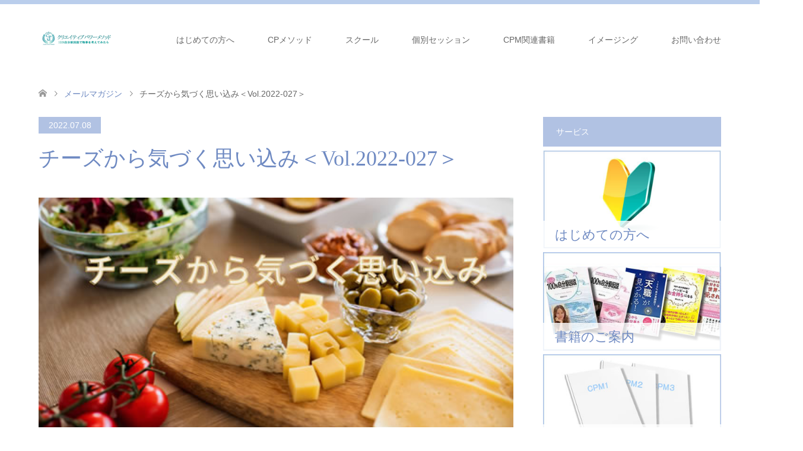

--- FILE ---
content_type: text/html; charset=UTF-8
request_url: https://creative-power-method.com/campaign/vol-2022-027/
body_size: 14933
content:
<!DOCTYPE html>
<html lang="ja"
	prefix="og: https://ogp.me/ns#" >
<head>
<meta charset="UTF-8">
<!--[if IE]><meta http-equiv="X-UA-Compatible" content="IE=edge"><![endif]-->
<meta name="viewport" content="width=device-width">

<meta name="description" content="チーズから気づく思い込み＜Vol.2022-027＞秋山まりあの「おかえり～」/★★2022年 7月08日発行 /Vol.2022-027━━━━━━━━━━━━━━━━━━━━━━━━━━━━━━━チーズから気づく思い...">
<link rel="pingback" href="https://creative-power-method.com/xmlrpc.php">

		<!-- All in One SEO 4.1.1.2 -->
		<title>チーズから気づく思い込み＜Vol.2022-027＞ - クリエイティブパワーメソッド</title>
		<meta name="description" content="チーズから気づく思い込み＜Vol.2022-027＞ 秋山まりあの「おかえり～」/★★2022年 7月08日発 […]"/>
		<link rel="canonical" href="https://creative-power-method.com/campaign/vol-2022-027/" />
		<meta property="og:site_name" content="クリエイティブパワーメソッド - お料理を作るように人生をクリエイトする" />
		<meta property="og:type" content="article" />
		<meta property="og:title" content="チーズから気づく思い込み＜Vol.2022-027＞ - クリエイティブパワーメソッド" />
		<meta property="og:description" content="チーズから気づく思い込み＜Vol.2022-027＞ 秋山まりあの「おかえり～」/★★2022年 7月08日発 […]" />
		<meta property="og:url" content="https://creative-power-method.com/campaign/vol-2022-027/" />
		<meta property="article:published_time" content="2022-07-08T11:25:29Z" />
		<meta property="article:modified_time" content="2022-07-13T05:26:45Z" />
		<meta name="twitter:card" content="summary" />
		<meta name="twitter:domain" content="creative-power-method.com" />
		<meta name="twitter:title" content="チーズから気づく思い込み＜Vol.2022-027＞ - クリエイティブパワーメソッド" />
		<meta name="twitter:description" content="チーズから気づく思い込み＜Vol.2022-027＞ 秋山まりあの「おかえり～」/★★2022年 7月08日発 […]" />
		<script type="application/ld+json" class="aioseo-schema">
			{"@context":"https:\/\/schema.org","@graph":[{"@type":"WebSite","@id":"https:\/\/creative-power-method.com\/#website","url":"https:\/\/creative-power-method.com\/","name":"\u30af\u30ea\u30a8\u30a4\u30c6\u30a3\u30d6\u30d1\u30ef\u30fc\u30e1\u30bd\u30c3\u30c9","description":"\u304a\u6599\u7406\u3092\u4f5c\u308b\u3088\u3046\u306b\u4eba\u751f\u3092\u30af\u30ea\u30a8\u30a4\u30c8\u3059\u308b","publisher":{"@id":"https:\/\/creative-power-method.com\/#organization"}},{"@type":"Organization","@id":"https:\/\/creative-power-method.com\/#organization","name":"\u30af\u30ea\u30a8\u30a4\u30c6\u30a3\u30d6\u30d1\u30ef\u30fc\u30e1\u30bd\u30c3\u30c9","url":"https:\/\/creative-power-method.com\/"},{"@type":"BreadcrumbList","@id":"https:\/\/creative-power-method.com\/campaign\/vol-2022-027\/#breadcrumblist","itemListElement":[{"@type":"ListItem","@id":"https:\/\/creative-power-method.com\/#listItem","position":"1","item":{"@id":"https:\/\/creative-power-method.com\/#item","name":"\u30db\u30fc\u30e0","description":"\u30af\u30ea\u30a8\u30a4\u30c6\u30a3\u30d6\u30d1\u30ef\u30fc\u3092\u4f7f\u3044\u3053\u306a\u3057\u3066\u5e78\u305b\u306b\u306a\u3063\u305f\u4eba\u306e\u4f53\u9a13\u8ac7\u3092\u30015000\u4ef6\u4ee5\u4e0a\u63b2\u8f09\u3057\u3066\u3044\u307e\u3059\u3002\u3042\u306a\u305f\u306e\u4eba\u751f\u306f\u3001\u4eca\u307e\u3067\u304c\u3069\u3046\u3067\u3042\u3063\u3066\u3082\u95a2\u4fc2\u306a\u304f\u3001\u300c\u5909\u308f\u308a\u305f\u3044\uff01\u300d\u3068\u601d\u3063\u305f\u77ac\u9593\u304b\u3089\u5909\u308f\u308b\u3053\u3068\u304c\u3067\u304d\u307e\u3059\u3002\u300c100\uff05\u81ea\u5206\u539f\u56e0\u8aac\u300d\u3067\u3001\u3082\u306e\u3054\u3068\u3092\u8003\u3048\u3066\u307f\u308b\u3068\u3001\u3042\u306a\u305f\u306e\u4eba\u751f\u306f\u3001\u751f\u307e\u308c\u5909\u308f\u3063\u305f\u3088\u3046\u306b\u3001\u81ea\u7531\u3067\u8c4a\u304b\u3067\u5e78\u305b\u306b\u306a\u308a\u307e\u3059\u3002","url":"https:\/\/creative-power-method.com\/"},"nextItem":"https:\/\/creative-power-method.com\/campaign\/vol-2022-027\/#listItem"},{"@type":"ListItem","@id":"https:\/\/creative-power-method.com\/campaign\/vol-2022-027\/#listItem","position":"2","item":{"@id":"https:\/\/creative-power-method.com\/campaign\/vol-2022-027\/#item","name":"\u30c1\u30fc\u30ba\u304b\u3089\u6c17\u3065\u304f\u601d\u3044\u8fbc\u307f\uff1cVol.2022-027\uff1e","description":"\u30c1\u30fc\u30ba\u304b\u3089\u6c17\u3065\u304f\u601d\u3044\u8fbc\u307f\uff1cVol.2022-027\uff1e \u79cb\u5c71\u307e\u308a\u3042\u306e\u300c\u304a\u304b\u3048\u308a\uff5e\u300d\/\u2605\u26052022\u5e74 7\u670808\u65e5\u767a [\u2026]","url":"https:\/\/creative-power-method.com\/campaign\/vol-2022-027\/"},"previousItem":"https:\/\/creative-power-method.com\/#listItem"}]},{"@type":"Person","@id":"https:\/\/creative-power-method.com\/author\/cocobluesky\/#author","url":"https:\/\/creative-power-method.com\/author\/cocobluesky\/","name":"cpmethod","image":{"@type":"ImageObject","@id":"https:\/\/creative-power-method.com\/campaign\/vol-2022-027\/#authorImage","url":"https:\/\/secure.gravatar.com\/avatar\/754cea83d65aaa6adf92860a62ef6d2645b18488f4be441376589b03479addff?s=96&d=mm&r=g","width":"96","height":"96","caption":"cpmethod"}},{"@type":"WebPage","@id":"https:\/\/creative-power-method.com\/campaign\/vol-2022-027\/#webpage","url":"https:\/\/creative-power-method.com\/campaign\/vol-2022-027\/","name":"\u30c1\u30fc\u30ba\u304b\u3089\u6c17\u3065\u304f\u601d\u3044\u8fbc\u307f\uff1cVol.2022-027\uff1e - \u30af\u30ea\u30a8\u30a4\u30c6\u30a3\u30d6\u30d1\u30ef\u30fc\u30e1\u30bd\u30c3\u30c9","description":"\u30c1\u30fc\u30ba\u304b\u3089\u6c17\u3065\u304f\u601d\u3044\u8fbc\u307f\uff1cVol.2022-027\uff1e \u79cb\u5c71\u307e\u308a\u3042\u306e\u300c\u304a\u304b\u3048\u308a\uff5e\u300d\/\u2605\u26052022\u5e74 7\u670808\u65e5\u767a [\u2026]","inLanguage":"ja","isPartOf":{"@id":"https:\/\/creative-power-method.com\/#website"},"breadcrumb":{"@id":"https:\/\/creative-power-method.com\/campaign\/vol-2022-027\/#breadcrumblist"},"author":"https:\/\/creative-power-method.com\/campaign\/vol-2022-027\/#author","creator":"https:\/\/creative-power-method.com\/campaign\/vol-2022-027\/#author","image":{"@type":"ImageObject","@id":"https:\/\/creative-power-method.com\/#mainImage","url":"https:\/\/creative-power-method.com\/wp-content\/uploads\/2022\/07\/oka20220708-3.jpg","width":"500","height":"250"},"primaryImageOfPage":{"@id":"https:\/\/creative-power-method.com\/campaign\/vol-2022-027\/#mainImage"},"datePublished":"2022-07-08T11:25:29+09:00","dateModified":"2022-07-13T05:26:45+09:00"}]}
		</script>
		<!-- All in One SEO -->

<link rel="alternate" type="application/rss+xml" title="クリエイティブパワーメソッド &raquo; フィード" href="https://creative-power-method.com/feed/" />
<link rel="alternate" type="application/rss+xml" title="クリエイティブパワーメソッド &raquo; コメントフィード" href="https://creative-power-method.com/comments/feed/" />
<link rel="alternate" title="oEmbed (JSON)" type="application/json+oembed" href="https://creative-power-method.com/wp-json/oembed/1.0/embed?url=https%3A%2F%2Fcreative-power-method.com%2Fcampaign%2Fvol-2022-027%2F" />
<link rel="alternate" title="oEmbed (XML)" type="text/xml+oembed" href="https://creative-power-method.com/wp-json/oembed/1.0/embed?url=https%3A%2F%2Fcreative-power-method.com%2Fcampaign%2Fvol-2022-027%2F&#038;format=xml" />
<style id='wp-img-auto-sizes-contain-inline-css' type='text/css'>
img:is([sizes=auto i],[sizes^="auto," i]){contain-intrinsic-size:3000px 1500px}
/*# sourceURL=wp-img-auto-sizes-contain-inline-css */
</style>
<link rel='stylesheet' id='style-css' href='https://creative-power-method.com/wp-content/themes/skin_tcd046/style.css?ver=1.7.2' type='text/css' media='all' />
<style id='wp-emoji-styles-inline-css' type='text/css'>

	img.wp-smiley, img.emoji {
		display: inline !important;
		border: none !important;
		box-shadow: none !important;
		height: 1em !important;
		width: 1em !important;
		margin: 0 0.07em !important;
		vertical-align: -0.1em !important;
		background: none !important;
		padding: 0 !important;
	}
/*# sourceURL=wp-emoji-styles-inline-css */
</style>
<style id='wp-block-library-inline-css' type='text/css'>
:root{--wp-block-synced-color:#7a00df;--wp-block-synced-color--rgb:122,0,223;--wp-bound-block-color:var(--wp-block-synced-color);--wp-editor-canvas-background:#ddd;--wp-admin-theme-color:#007cba;--wp-admin-theme-color--rgb:0,124,186;--wp-admin-theme-color-darker-10:#006ba1;--wp-admin-theme-color-darker-10--rgb:0,107,160.5;--wp-admin-theme-color-darker-20:#005a87;--wp-admin-theme-color-darker-20--rgb:0,90,135;--wp-admin-border-width-focus:2px}@media (min-resolution:192dpi){:root{--wp-admin-border-width-focus:1.5px}}.wp-element-button{cursor:pointer}:root .has-very-light-gray-background-color{background-color:#eee}:root .has-very-dark-gray-background-color{background-color:#313131}:root .has-very-light-gray-color{color:#eee}:root .has-very-dark-gray-color{color:#313131}:root .has-vivid-green-cyan-to-vivid-cyan-blue-gradient-background{background:linear-gradient(135deg,#00d084,#0693e3)}:root .has-purple-crush-gradient-background{background:linear-gradient(135deg,#34e2e4,#4721fb 50%,#ab1dfe)}:root .has-hazy-dawn-gradient-background{background:linear-gradient(135deg,#faaca8,#dad0ec)}:root .has-subdued-olive-gradient-background{background:linear-gradient(135deg,#fafae1,#67a671)}:root .has-atomic-cream-gradient-background{background:linear-gradient(135deg,#fdd79a,#004a59)}:root .has-nightshade-gradient-background{background:linear-gradient(135deg,#330968,#31cdcf)}:root .has-midnight-gradient-background{background:linear-gradient(135deg,#020381,#2874fc)}:root{--wp--preset--font-size--normal:16px;--wp--preset--font-size--huge:42px}.has-regular-font-size{font-size:1em}.has-larger-font-size{font-size:2.625em}.has-normal-font-size{font-size:var(--wp--preset--font-size--normal)}.has-huge-font-size{font-size:var(--wp--preset--font-size--huge)}.has-text-align-center{text-align:center}.has-text-align-left{text-align:left}.has-text-align-right{text-align:right}.has-fit-text{white-space:nowrap!important}#end-resizable-editor-section{display:none}.aligncenter{clear:both}.items-justified-left{justify-content:flex-start}.items-justified-center{justify-content:center}.items-justified-right{justify-content:flex-end}.items-justified-space-between{justify-content:space-between}.screen-reader-text{border:0;clip-path:inset(50%);height:1px;margin:-1px;overflow:hidden;padding:0;position:absolute;width:1px;word-wrap:normal!important}.screen-reader-text:focus{background-color:#ddd;clip-path:none;color:#444;display:block;font-size:1em;height:auto;left:5px;line-height:normal;padding:15px 23px 14px;text-decoration:none;top:5px;width:auto;z-index:100000}html :where(.has-border-color){border-style:solid}html :where([style*=border-top-color]){border-top-style:solid}html :where([style*=border-right-color]){border-right-style:solid}html :where([style*=border-bottom-color]){border-bottom-style:solid}html :where([style*=border-left-color]){border-left-style:solid}html :where([style*=border-width]){border-style:solid}html :where([style*=border-top-width]){border-top-style:solid}html :where([style*=border-right-width]){border-right-style:solid}html :where([style*=border-bottom-width]){border-bottom-style:solid}html :where([style*=border-left-width]){border-left-style:solid}html :where(img[class*=wp-image-]){height:auto;max-width:100%}:where(figure){margin:0 0 1em}html :where(.is-position-sticky){--wp-admin--admin-bar--position-offset:var(--wp-admin--admin-bar--height,0px)}@media screen and (max-width:600px){html :where(.is-position-sticky){--wp-admin--admin-bar--position-offset:0px}}
/*wp_block_styles_on_demand_placeholder:697824d4a7e13*/
/*# sourceURL=wp-block-library-inline-css */
</style>
<style id='classic-theme-styles-inline-css' type='text/css'>
/*! This file is auto-generated */
.wp-block-button__link{color:#fff;background-color:#32373c;border-radius:9999px;box-shadow:none;text-decoration:none;padding:calc(.667em + 2px) calc(1.333em + 2px);font-size:1.125em}.wp-block-file__button{background:#32373c;color:#fff;text-decoration:none}
/*# sourceURL=/wp-includes/css/classic-themes.min.css */
</style>
<link rel='stylesheet' id='contact-form-7-css' href='https://creative-power-method.com/wp-content/plugins/contact-form-7/includes/css/styles.css?ver=6.1.4' type='text/css' media='all' />
<link rel='stylesheet' id='effective_highlighter_style-css' href='https://creative-power-method.com/wp-content/plugins/effective-highlighter/style.css?ver=6.9' type='text/css' media='all' />
<link rel='stylesheet' id='default-icon-styles-css' href='https://creative-power-method.com/wp-content/plugins/svg-vector-icon-plugin/public/../admin/css/wordpress-svg-icon-plugin-style.min.css?ver=6.9' type='text/css' media='all' />
<script type="text/javascript" src="https://creative-power-method.com/wp-includes/js/jquery/jquery.min.js?ver=3.7.1" id="jquery-core-js"></script>
<script type="text/javascript" src="https://creative-power-method.com/wp-includes/js/jquery/jquery-migrate.min.js?ver=3.4.1" id="jquery-migrate-js"></script>
<link rel="https://api.w.org/" href="https://creative-power-method.com/wp-json/" /><link rel='shortlink' href='https://creative-power-method.com/?p=2334' />

<link rel="stylesheet" href="https://creative-power-method.com/wp-content/themes/skin_tcd046/css/design-plus.css?ver=1.7.2">
<link rel="stylesheet" href="https://creative-power-method.com/wp-content/themes/skin_tcd046/css/sns-botton.css?ver=1.7.2">
<link rel="stylesheet" href="https://creative-power-method.com/wp-content/themes/skin_tcd046/css/responsive.css?ver=1.7.2">
<link rel="stylesheet" href="https://creative-power-method.com/wp-content/themes/skin_tcd046/css/footer-bar.css?ver=1.7.2">

<script src="https://creative-power-method.com/wp-content/themes/skin_tcd046/js/jquery.easing.1.3.js?ver=1.7.2"></script>
<script src="https://creative-power-method.com/wp-content/themes/skin_tcd046/js/jscript.js?ver=1.7.2"></script>
<script src="https://creative-power-method.com/wp-content/themes/skin_tcd046/js/comment.js?ver=1.7.2"></script>
<script src="https://creative-power-method.com/wp-content/themes/skin_tcd046/js/header_fix.js?ver=1.7.2"></script>

<style type="text/css">
body, input, textarea { font-family: Arial, "Hiragino Kaku Gothic ProN", "ヒラギノ角ゴ ProN W3", "メイリオ", Meiryo, sans-serif; }
.rich_font { font-weight:500; font-family: "Times New Roman" , "游明朝" , "Yu Mincho" , "游明朝体" , "YuMincho" , "ヒラギノ明朝 Pro W3" , "Hiragino Mincho Pro" , "HiraMinProN-W3" , "HGS明朝E" , "ＭＳ Ｐ明朝" , "MS PMincho" , serif; }

#header .logo { font-size:24px; }
.fix_top.header_fix #header .logo { font-size:20px; }
#footer_logo .logo { font-size:24px; }
#post_title { font-size:36px; }
body, .post_content { font-size:14px; }

@media screen and (max-width:991px) {
  #header .logo { font-size:18px; }
  .mobile_fix_top.header_fix #header .logo { font-size:18px; }
  #post_title { font-size:20px; }
  body, .post_content { font-size:14px; }
}




.image {
overflow: hidden;
-webkit-transition: 0.35s;
-moz-transition: 0.35s;
-ms-transition: 0.35s;
transition: 0.35s;
}
.image img {
-webkit-transform: scale(1);
-webkit-transition-property: opacity, scale, -webkit-transform;
-webkit-transition: 0.35s;
-moz-transform: scale(1);
-moz-transition-property: opacity, scale, -moz-transform;
-moz-transition: 0.35s;
-ms-transform: scale(1);
-ms-transition-property: opacity, scale, -ms-transform;
-ms-transition: 0.35s;
-o-transform: scale(1);
-o-transition-property: opacity, scale, -o-transform;
-o-transition: 0.35s;
transform: scale(1);
transition-property: opacity, scale, -webkit-transform;
transition: 0.35s;
-webkit-backface-visibility:hidden; backface-visibility:hidden;
}
.image:hover img, a:hover .image img {
 -webkit-transform: scale(1.2); -moz-transform: scale(1.2); -ms-transform: scale(1.2); -o-transform: scale(1.2); transform: scale(1.2);
}

.headline_bg_l, .headline_bg, ul.meta .category span, .page_navi a:hover, .page_navi span.current, .page_navi p.back a:hover,
#post_pagination p, #post_pagination a:hover, #previous_next_post2 a:hover, .single-news #post_meta_top .date, .single-campaign #post_meta_top .date, ol#voice_list .info .voice_button a:hover, .voice_user .voice_name, .voice_course .course_button a, .side_headline, #footer_top,
#comment_header ul li a:hover, #comment_header ul li.comment_switch_active a, #comment_header #comment_closed p, #submit_comment
{ background-color:#B1C2E3; }

.page_navi a:hover, .page_navi span.current, #post_pagination p, #comment_header ul li.comment_switch_active a, #comment_header #comment_closed p, #guest_info input:focus, #comment_textarea textarea:focus
{ border-color:#B1C2E3; }

#comment_header ul li.comment_switch_active a:after, #comment_header #comment_closed p:after
{ border-color:#B1C2E3 transparent transparent transparent; }

a:hover, #global_menu > ul > li > a:hover, #bread_crumb li a, #bread_crumb li.home a:hover:before, ul.meta .date, .footer_headline, .footer_widget a:hover,
#post_title, #previous_next_post a:hover, #previous_next_post a:hover:before, #previous_next_post a:hover:after,
#recent_news .info .date, .course_category .course_category_headline, .course_category .info .headline, ol#voice_list .info .voice_name, dl.interview dt, .voice_course .course_button a:hover, ol#staff_list .info .staff_name, .staff_info .staff_detail .staff_name, .staff_info .staff_detail .staff_social_link li a:hover:before,
.styled_post_list1 .date, .collapse_category_list li a:hover, .tcdw_course_list_widget .course_list li .image, .side_widget.tcdw_banner_list_widget .side_headline, ul.banner_list li .image,
#index_content1 .caption .headline, #index_course li .image, #index_news .date, #index_voice li .info .voice_name, #index_blog .headline, .table.pb_pricemenu td.menu, .side_widget .campaign_list .date, .side_widget .news_list .date, .side_widget .staff_list .staff_name, .side_widget .voice_list .voice_name
{ color:#6F8AC2; }

#footer_bottom, a.index_blog_button:hover, .widget_search #search-btn input:hover, .widget_search #searchsubmit:hover, .widget.google_search #searchsubmit:hover, #submit_comment:hover, #header_slider .slick-dots li button:hover, #header_slider .slick-dots li.slick-active button
{ background-color:#6F8AC2; }

.post_content a { color:#8098C2; }

#archive_wrapper, #related_post ol { background-color:rgba(177,194,227,0.15); }
#index_course li.noimage .image, .course_category .noimage .imagebox, .tcdw_course_list_widget .course_list li.noimage .image { background:rgba(177,194,227,0.3); }

#index_blog, #footer_widget, .course_categories li a.active, .course_categories li a:hover, .styled_post_list1_tabs li { background-color:rgba(169,194,232,0.15); }
#index_topics { background:rgba(169,194,232,0.8); }
#header { border-top-color:rgba(169,194,232,0.8); }

@media screen and (min-width:992px) {
  .fix_top.header_fix #header { background-color:rgba(169,194,232,0.8); }
  #global_menu ul ul a { background-color:#B1C2E3; }
  #global_menu ul ul a:hover { background-color:#6F8AC2; }
}
@media screen and (max-width:991px) {
  a.menu_button.active { background:rgba(169,194,232,0.8); };
  .mobile_fix_top.header_fix #header { background-color:rgba(169,194,232,0.8); }
  #global_menu { background-color:#B1C2E3; }
  #global_menu a:hover { background-color:#6F8AC2; }
}
@media screen and (max-width:991px) {
  .mobile_fix_top.header_fix #header { background-color:rgba(169,194,232,0.8); }
}

iframe{ width: 100%; }
</style>

<style type="text/css"></style><link rel="icon" href="https://creative-power-method.com/wp-content/uploads/2021/04/cropped-cropped-em-a-1-32x32.png" sizes="32x32" />
<link rel="icon" href="https://creative-power-method.com/wp-content/uploads/2021/04/cropped-cropped-em-a-1-192x192.png" sizes="192x192" />
<link rel="apple-touch-icon" href="https://creative-power-method.com/wp-content/uploads/2021/04/cropped-cropped-em-a-1-180x180.png" />
<meta name="msapplication-TileImage" content="https://creative-power-method.com/wp-content/uploads/2021/04/cropped-cropped-em-a-1-270x270.png" />
</head>
<body id="body" class="wp-singular campaign-template-default single single-campaign postid-2334 wp-theme-skin_tcd046 fix_top mobile_fix_top">


 <div id="header" class="clearfix">
  <div class="header_inner">
   <div id="header_logo">
    <div id="logo_image">
 <h1 class="logo">
  <a href="https://creative-power-method.com/" title="クリエイティブパワーメソッド" data-label="クリエイティブパワーメソッド"><img class="h_logo" src="https://creative-power-method.com/wp-content/uploads/2021/04/rogo.gif?1769481428" alt="クリエイティブパワーメソッド" title="クリエイティブパワーメソッド" /></a>
 </h1>
</div>
<div id="logo_image_fixed">
 <p class="logo"><a href="https://creative-power-method.com/" title="クリエイティブパワーメソッド"><img class="s_logo" src="https://creative-power-method.com/wp-content/uploads/2021/04/rogo.gif?1769481428" alt="クリエイティブパワーメソッド" title="クリエイティブパワーメソッド" /></a></p>
</div>
   </div>

      <a href="#" class="menu_button"><span>menu</span></a>
   <div id="global_menu">
    <ul id="menu-%e3%83%a1%e3%83%8b%e3%83%a5%e3%83%bc%ef%bc%92" class="menu"><li id="menu-item-300" class="menu-item menu-item-type-custom menu-item-object-custom menu-item-has-children menu-item-300"><a href="https://creative-power-method.com/course/introduction/">はじめての方へ</a>
<ul class="sub-menu">
	<li id="menu-item-1954" class="menu-item menu-item-type-custom menu-item-object-custom menu-item-1954"><a href="https://ameblo.jp/sennsaiisiki/">秋山まりあ公式ブログ</a></li>
	<li id="menu-item-2112" class="menu-item menu-item-type-post_type menu-item-object-page menu-item-2112"><a href="https://creative-power-method.com/hitokoto-therapy/">ひとことセラピー＜365日ポケットセラピー＞気持ちがふわっと軽くなるヒーリングセラピー</a></li>
</ul>
</li>
<li id="menu-item-690" class="menu-item menu-item-type-post_type menu-item-object-page menu-item-has-children menu-item-690"><a href="https://creative-power-method.com/cp-method/">CPメソッド</a>
<ul class="sub-menu">
	<li id="menu-item-2052" class="menu-item menu-item-type-post_type menu-item-object-page menu-item-has-children menu-item-2052"><a href="https://creative-power-method.com/text-kansou1/">１００％自分原因説のテキストを読んだ方からの感想（１）</a>
	<ul class="sub-menu">
		<li id="menu-item-2061" class="menu-item menu-item-type-post_type menu-item-object-page menu-item-2061"><a href="https://creative-power-method.com/text-kansou2/">１００％自分原因説を読んだ方からの感想（２）</a></li>
		<li id="menu-item-2054" class="menu-item menu-item-type-post_type menu-item-object-page menu-item-2054"><a href="https://creative-power-method.com/text-kansou3/">１００％自分原因説のテキストを読んだ方からの感想（３）</a></li>
		<li id="menu-item-2055" class="menu-item menu-item-type-post_type menu-item-object-page menu-item-2055"><a href="https://creative-power-method.com/text-kansou4/">１００％自分原因説のテキストを読んだ方からの感想（４）</a></li>
		<li id="menu-item-2056" class="menu-item menu-item-type-post_type menu-item-object-page menu-item-2056"><a href="https://creative-power-method.com/text-kansou5/">１００％自分原因説のテキストを読んだ方からの感想（５）</a></li>
		<li id="menu-item-2057" class="menu-item menu-item-type-post_type menu-item-object-page menu-item-2057"><a href="https://creative-power-method.com/text-kansou6/">１００％自分原因説のテキストを読んだ方からの感想（６）</a></li>
		<li id="menu-item-2058" class="menu-item menu-item-type-post_type menu-item-object-page menu-item-2058"><a href="https://creative-power-method.com/text-kansou7/">１００％自分原因説のテキストを読んだ方からの感想（７）</a></li>
		<li id="menu-item-2059" class="menu-item menu-item-type-post_type menu-item-object-page menu-item-2059"><a href="https://creative-power-method.com/text-kansou8/">１００％自分原因説のテキストを読んだ方からの感想（８）</a></li>
		<li id="menu-item-2060" class="menu-item menu-item-type-post_type menu-item-object-page menu-item-2060"><a href="https://creative-power-method.com/text-kansou9/">１００％自分原因説のテキストを読んだ方からの感想（９）</a></li>
		<li id="menu-item-2053" class="menu-item menu-item-type-post_type menu-item-object-page menu-item-2053"><a href="https://creative-power-method.com/text-kansou10/">１００％自分原因説のテキストを読んだ方からの感想（１０）</a></li>
	</ul>
</li>
	<li id="menu-item-641" class="menu-item menu-item-type-post_type menu-item-object-page menu-item-641"><a href="https://creative-power-method.com/cp-method/money/">お金とCPメソッド</a></li>
	<li id="menu-item-1047" class="menu-item menu-item-type-post_type menu-item-object-page menu-item-1047"><a href="https://creative-power-method.com/omikomi/">思い込みと信じ込みの法則（同じパターンの法則）</a></li>
	<li id="menu-item-639" class="menu-item menu-item-type-post_type menu-item-object-page menu-item-639"><a href="https://creative-power-method.com/cp-method/kosodate/">子育てとＣＰメソッド</a></li>
	<li id="menu-item-640" class="menu-item menu-item-type-post_type menu-item-object-page menu-item-640"><a href="https://creative-power-method.com/cp-method/love/">恋愛成就とＣＰメソッド</a></li>
	<li id="menu-item-905" class="menu-item menu-item-type-post_type menu-item-object-page menu-item-905"><a href="https://creative-power-method.com/cp-method/pe/">両親とＣＰメソッド</a></li>
	<li id="menu-item-904" class="menu-item menu-item-type-post_type menu-item-object-page menu-item-904"><a href="https://creative-power-method.com/cp-method/bi/">美容とＣＰメソッド</a></li>
	<li id="menu-item-906" class="menu-item menu-item-type-post_type menu-item-object-page menu-item-906"><a href="https://creative-power-method.com/cp-method/ic/">インナーチャイルドとクリエイティブパワーメソッド</a></li>
</ul>
</li>
<li id="menu-item-299" class="menu-item menu-item-type-custom menu-item-object-custom menu-item-has-children menu-item-299"><a href="https://creative-power-method.com/school-work/">スクール</a>
<ul class="sub-menu">
	<li id="menu-item-5499" class="menu-item menu-item-type-post_type menu-item-object-page menu-item-5499"><a href="https://creative-power-method.com/healingschool-2/">エネルギーフィールドヒーリングアカデミー</a></li>
	<li id="menu-item-306" class="menu-item menu-item-type-custom menu-item-object-custom menu-item-306"><a href="https://xn--v8jgxh6qpc7155aojoxqjb73c9v1a.com/">CPMマスターコース</a></li>
	<li id="menu-item-307" class="menu-item menu-item-type-custom menu-item-object-custom menu-item-307"><a href="https://creative-power-method.com/course/cpmtherapist/">CPMセラピスト養成講座</a></li>
	<li id="menu-item-4056" class="menu-item menu-item-type-post_type menu-item-object-page menu-item-4056"><a href="https://creative-power-method.com/thankyoulessone100/">願いが叶う♡ありがとうの宝さがしレッスン</a></li>
	<li id="menu-item-1951" class="menu-item menu-item-type-post_type menu-item-object-page menu-item-1951"><a href="https://creative-power-method.com/pinpon/">思考のピンポン玉レッスン＜WEBスクール＞</a></li>
	<li id="menu-item-2592" class="menu-item menu-item-type-custom menu-item-object-custom menu-item-2592"><a href="https://happinessmind-park.com/mondaikaiketu/">自分と向き合うワーク</a></li>
	<li id="menu-item-2011" class="menu-item menu-item-type-post_type menu-item-object-page menu-item-2011"><a href="https://creative-power-method.com/light-graphic-artist/">光画像アーティストLight Graphic Artist養成講座</a></li>
</ul>
</li>
<li id="menu-item-301" class="menu-item menu-item-type-custom menu-item-object-custom menu-item-has-children menu-item-301"><a href="https://creative-power-method.com/course/kobetu-session/">個別セッション</a>
<ul class="sub-menu">
	<li id="menu-item-302" class="menu-item menu-item-type-custom menu-item-object-custom menu-item-302"><a href="https://creative-power-method.com/course/theapist/">公認セラピスト</a></li>
	<li id="menu-item-312" class="menu-item menu-item-type-custom menu-item-object-custom menu-item-312"><a href="https://creative-power-method.com/course/kobetu-session/">メール・zoom・LINEセッション</a></li>
	<li id="menu-item-311" class="menu-item menu-item-type-custom menu-item-object-custom menu-item-311"><a href="https://creative-power-method.com/course/my-therapist/">デイリーメンタルサポート（1か月間）</a></li>
	<li id="menu-item-313" class="menu-item menu-item-type-custom menu-item-object-custom menu-item-313"><a href="https://creative-power-method.com/course/1daypersonal/">1DAYパーソナルセラピー</a></li>
	<li id="menu-item-2093" class="menu-item menu-item-type-custom menu-item-object-custom menu-item-2093"><a href="https://creative-power-method.com/course/maria-lesson1/">秋山まりあのパーソナルセラピー</a></li>
	<li id="menu-item-4390" class="menu-item menu-item-type-post_type menu-item-object-page menu-item-4390"><a href="https://creative-power-method.com/healing/">遠隔ヒーリングセラピー</a></li>
</ul>
</li>
<li id="menu-item-304" class="menu-item menu-item-type-custom menu-item-object-custom menu-item-304"><a href="https://creative-power-method.com/course/books/">CPM関連書籍</a></li>
<li id="menu-item-305" class="menu-item menu-item-type-custom menu-item-object-custom menu-item-has-children menu-item-305"><a href="https://creative-power-method.com/course/imaging/">イメージング</a>
<ul class="sub-menu">
	<li id="menu-item-303" class="menu-item menu-item-type-custom menu-item-object-custom menu-item-303"><a href="https://xn--bckb2b5ad3e9a7gzerc5bwf0ei.com/">恋愛成就</a></li>
	<li id="menu-item-308" class="menu-item menu-item-type-custom menu-item-object-custom menu-item-308"><a href="https://youtu.be/gr14MJ9mgWs">動画でイメージング</a></li>
	<li id="menu-item-309" class="menu-item menu-item-type-custom menu-item-object-custom menu-item-309"><a href="https://creative-power-method.com/onsei-1/">音声でイメージング</a></li>
	<li id="menu-item-310" class="menu-item menu-item-type-custom menu-item-object-custom menu-item-310"><a href="https://creative-power-method.com/hikarigazou/">世界でたったひとつのあなただけの光画像</a></li>
	<li id="menu-item-907" class="menu-item menu-item-type-post_type menu-item-object-page menu-item-907"><a href="https://creative-power-method.com/tubu/">あなただけの＜粒メーション＞　制作依頼ページ</a></li>
</ul>
</li>
<li id="menu-item-945" class="menu-item menu-item-type-post_type menu-item-object-page menu-item-has-children menu-item-945"><a href="https://creative-power-method.com/contact/">お問い合わせ</a>
<ul class="sub-menu">
	<li id="menu-item-946" class="menu-item menu-item-type-post_type menu-item-object-page menu-item-946"><a href="https://creative-power-method.com/co/">会社概要</a></li>
</ul>
</li>
</ul>   </div>
     </div>
 </div><!-- END #header -->

 <div id="main_contents" class="clearfix">


<div id="bread_crumb">

<ul class="clearfix" itemscope itemtype="http://schema.org/BreadcrumbList">
 <li itemprop="itemListElement" itemscope itemtype="http://schema.org/ListItem" class="home"><a itemprop="item" href="https://creative-power-method.com/"><span itemprop="name">ホーム</span></a><meta itemprop="position" content="1" /></li>

 <li itemprop="itemListElement" itemscope itemtype="http://schema.org/ListItem"><a itemprop="item" href="https://creative-power-method.com/campaign/"><span itemprop="name">メールマガジン</span></a><meta itemprop="position" content="2" /></li>
 <li itemprop="itemListElement" itemscope itemtype="http://schema.org/ListItem" class="last"><span itemprop="name">チーズから気づく思い込み＜Vol.2022-027＞</span><meta itemprop="position" content="3" /></li>

</ul>
</div>

<div id="main_col" class="clearfix">

<div id="left_col">

 
 <div id="article">

    <ul id="post_meta_top" class="clearfix">
   <li class="date"><time class="entry-date updated" datetime="2022-07-13T14:26:45+09:00">2022.07.08</time></li>
  </ul>
  
  <h2 id="post_title" class="rich_font">チーズから気づく思い込み＜Vol.2022-027＞</h2>

  
    <div id="post_image">
   <img width="500" height="250" src="https://creative-power-method.com/wp-content/uploads/2022/07/oka20220708-3.jpg" class="attachment-post-thumbnail size-post-thumbnail wp-post-image" alt="" decoding="async" fetchpriority="high" srcset="https://creative-power-method.com/wp-content/uploads/2022/07/oka20220708-3.jpg 500w, https://creative-power-method.com/wp-content/uploads/2022/07/oka20220708-3-300x150.jpg 300w" sizes="(max-width: 500px) 100vw, 500px" />  </div>
  
  <div class="post_content clearfix">
   <h3 class="style3b" style="text-align: center;">チーズから気づく思い込み＜Vol.2022-027＞</h3>
<p><img decoding="async" class="aligncenter size-full wp-image-494" src="https://creative-power-method.com/wp-content/uploads/2021/05/やじるしだよ.png" alt="" width="214" height="144" /></p>
<p style="text-align: center;"><a href="https://mypage.mag2.com/ui/view/magazine/163426292?share=1" target="_blank" rel="noopener"><img decoding="async" class="aligncenter wp-image-53" src="https://creative-power-method.com/wp-content/uploads/2021/04/おかえりトップ-01.png" alt="" width="500" height="176" srcset="https://creative-power-method.com/wp-content/uploads/2021/04/おかえりトップ-01.png 2571w, https://creative-power-method.com/wp-content/uploads/2021/04/おかえりトップ-01-300x105.png 300w, https://creative-power-method.com/wp-content/uploads/2021/04/おかえりトップ-01-1024x360.png 1024w, https://creative-power-method.com/wp-content/uploads/2021/04/おかえりトップ-01-768x270.png 768w, https://creative-power-method.com/wp-content/uploads/2021/04/おかえりトップ-01-1536x540.png 1536w, https://creative-power-method.com/wp-content/uploads/2021/04/おかえりトップ-01-2048x720.png 2048w, https://creative-power-method.com/wp-content/uploads/2021/04/おかえりトップ-01-800x281.png 800w, https://creative-power-method.com/wp-content/uploads/2021/04/おかえりトップ-01-1150x404.png 1150w" sizes="(max-width: 500px) 100vw, 500px" /></a></p>
<p style="text-align: center;">秋山まりあの「おかえり～」/★★2022年 7月08日発行 /Vol.2022-027</p>
<p style="text-align: center;">━━━━━━━━━━━━━━━━━━━━━━━━━━━━━━━</p>
<p style="text-align: center;">チーズから気づく思い込み＜Vol.2022-027＞</p>
<p style="text-align: center;">━━━━━━━━━━━━━━━━━━━━━━━━━━━━━━━</p>
<p style="text-align: center;">「はじめまして」のあなたも、<br />
「いつも」のあなたも、<br />
おかえりなさい～</p>
<p style="text-align: center;">このメルマガでは、<br />
ブログや書籍ではお伝えしきれない<br />
ふっと思うことを、書いています。</p>
<p style="text-align: center;">＞＞＞チーズから気づく思い込み＜Vol.2022-027＞</p>
<p style="text-align: center;">今日は<br />
いろいろな日常から<br />
思い込みに気づいてしまうことについて<br />
お話ししようとおもいます。</p>
<p style="text-align: center;">思い込みに気づくとどうなるかというと</p>
<p style="text-align: center;">気づくだけでも<br />
同じパターンで起こっていることまで</p>
<p>&nbsp;</p>
<p style="text-align: center;"><span style="font-size: 18pt;"><a class="q_button bt_green" href="https://mypage.mag2.com/ui/view/magazine/163426292?share=1" target="_blank" rel="noopener">続きはこちらから＞＞</a></span></p>
<p>&nbsp;</p>
<p>&nbsp;</p>
     </div>

    <div class="single_share clearfix" id="single_share_bottom">
   <div class="share-type1 share-btm">
 
	<div class="sns mt10 mb45">
		<ul class="type1 clearfix">
			<li class="twitter">
				<a href="http://twitter.com/share?text=%E3%83%81%E3%83%BC%E3%82%BA%E3%81%8B%E3%82%89%E6%B0%97%E3%81%A5%E3%81%8F%E6%80%9D%E3%81%84%E8%BE%BC%E3%81%BF%EF%BC%9CVol.2022-027%EF%BC%9E&url=https%3A%2F%2Fcreative-power-method.com%2Fcampaign%2Fvol-2022-027%2F&via=&tw_p=tweetbutton&related=" onclick="javascript:window.open(this.href, '', 'menubar=no,toolbar=no,resizable=yes,scrollbars=yes,height=400,width=600');return false;"><i class="icon-twitter"></i><span class="ttl">Tweet</span><span class="share-count"></span></a>
			</li>
			<li class="facebook">
				<a href="//www.facebook.com/sharer/sharer.php?u=https://creative-power-method.com/campaign/vol-2022-027/&amp;t=%E3%83%81%E3%83%BC%E3%82%BA%E3%81%8B%E3%82%89%E6%B0%97%E3%81%A5%E3%81%8F%E6%80%9D%E3%81%84%E8%BE%BC%E3%81%BF%EF%BC%9CVol.2022-027%EF%BC%9E" class="facebook-btn-icon-link" target="blank" rel="nofollow"><i class="icon-facebook"></i><span class="ttl">Share</span><span class="share-count"></span></a>
			</li>
			<li class="hatebu">
				<a href="http://b.hatena.ne.jp/add?mode=confirm&url=https%3A%2F%2Fcreative-power-method.com%2Fcampaign%2Fvol-2022-027%2F" onclick="javascript:window.open(this.href, '', 'menubar=no,toolbar=no,resizable=yes,scrollbars=yes,height=400,width=510');return false;" ><i class="icon-hatebu"></i><span class="ttl">Hatena</span><span class="share-count"></span></a>
			</li>
			<li class="pocket">
				<a href="http://getpocket.com/edit?url=https%3A%2F%2Fcreative-power-method.com%2Fcampaign%2Fvol-2022-027%2F&title=%E3%83%81%E3%83%BC%E3%82%BA%E3%81%8B%E3%82%89%E6%B0%97%E3%81%A5%E3%81%8F%E6%80%9D%E3%81%84%E8%BE%BC%E3%81%BF%EF%BC%9CVol.2022-027%EF%BC%9E" target="blank"><i class="icon-pocket"></i><span class="ttl">Pocket</span><span class="share-count"></span></a>
			</li>
			<li class="rss">
				<a href="https://creative-power-method.com/feed/" target="blank"><i class="icon-rss"></i><span class="ttl">RSS</span></a>
			</li>
			<li class="feedly">
				<a href="http://feedly.com/index.html#subscription%2Ffeed%2Fhttps://creative-power-method.com/feed/" target="blank"><i class="icon-feedly"></i><span class="ttl">feedly</span><span class="share-count"></span></a>
			</li>
			<li class="pinterest">
				<a rel="nofollow" target="_blank" href="https://www.pinterest.com/pin/create/button/?url=https%3A%2F%2Fcreative-power-method.com%2Fcampaign%2Fvol-2022-027%2F&media=https://creative-power-method.com/wp-content/uploads/2022/07/oka20220708-3.jpg&description=%E3%83%81%E3%83%BC%E3%82%BA%E3%81%8B%E3%82%89%E6%B0%97%E3%81%A5%E3%81%8F%E6%80%9D%E3%81%84%E8%BE%BC%E3%81%BF%EF%BC%9CVol.2022-027%EF%BC%9E"><i class="icon-pinterest"></i><span class="ttl">Pin&nbsp;it</span></a>
			</li>
		</ul>
	</div>
</div>
  </div>
  
    <div id="previous_next_post" class="clearfix">
   <div class='prev_post'><a href='https://creative-power-method.com/campaign/vol-2022-026/' title='思い込みを思い込みと気づくクイックワーク＜前編＞＜Vol.2022-026＞' data-mobile-title='前の記事'><span class='title'>思い込みを思い込みと気づくクイックワーク＜前編＞＜Vol.2022-026＞</span></a></div>
<div class='next_post'><a href='https://creative-power-method.com/campaign/vol-2022-028/' title='「成功するには、〇〇したらうまくいく！」＜Vol.2022-028＞' data-mobile-title='次の記事'><span class='title'>「成功するには、〇〇したらうまくいく！」＜Vol.2022-028＞</span></a></div>
  </div>
  
 </div><!-- END #article -->

 
 
</div><!-- END #left_col -->


  <div id="side_col">
  <div class="widget side_widget clearfix tcdw_course_list_widget" id="tcdw_course_list_widget-9">
<h3 class="side_headline"><span>サービス</span></h3>
<ul class="course_list">
<li><a class="image" href="https://creative-power-method.com/course/introduction/" title="はじめての方へ"><img src="https://creative-power-method.com/wp-content/uploads/2021/05/1-3-1.jpg" alt="" /><div class="caption"><span class="caption_hover_slide">はじめての方へ</span></div></a></li>
<li><a class="image" href="https://creative-power-method.com/course/books/" title="書籍のご案内"><img src="https://creative-power-method.com/wp-content/uploads/2021/05/1-1-1.jpg" alt="" /><div class="caption"><span class="caption_hover_slide">書籍のご案内</span></div></a></li>
<li><a class="image" href="https://creative-power-method.com/course/cpmschool/" title="CPMを学ぶスクール"><img src="https://creative-power-method.com/wp-content/uploads/2021/05/1-12.jpg" alt="" /><div class="caption"><span class="caption_hover_slide">CPMを学ぶスクール</span></div></a></li>
<li><a class="image" href="https://creative-power-method.com/course/kobetu-session/" title="個別セッション"><img src="https://creative-power-method.com/wp-content/uploads/2025/04/hp-kobetu-456x252.png" alt="" /><div class="caption"><span class="caption_hover_slide">個別セッション</span></div></a></li>
<li><a class="image" href="https://creative-power-method.com/course/theapist/" title="公認セラピストのご紹介"><img src="https://creative-power-method.com/wp-content/uploads/2021/05/1-2.jpg" alt="" /><div class="caption"><span class="caption_hover_slide">公認セラピストのご紹介</span></div></a></li>
<li><a class="image" href="https://creative-power-method.com/course/cpmtherapist/" title="CPMセラピスト養成講座"><img src="https://creative-power-method.com/wp-content/uploads/2021/05/1-9.jpg" alt="" /><div class="caption"><span class="caption_hover_slide">CPMセラピスト養成講座</span></div></a></li>
<li><a class="image" href="https://creative-power-method.com/course/1daypersonal/" title="1DAYパーソナルセラピー"><img src="https://creative-power-method.com/wp-content/uploads/2021/05/1-11.jpg" alt="" /><div class="caption"><span class="caption_hover_slide">1DAYパーソナルセラピー</span></div></a></li>
<li><a class="image" href="https://creative-power-method.com/course/my-therapist/" title="1か月間メンタルサポート"><img src="https://creative-power-method.com/wp-content/uploads/2021/05/1-10.jpg" alt="" /><div class="caption"><span class="caption_hover_slide">1か月間メンタルサポート</span></div></a></li>
<li><a class="image" href="https://creative-power-method.com/course/imaging/" title="イメージング"><img src="https://creative-power-method.com/wp-content/uploads/2021/05/1-5.jpg" alt="" /><div class="caption"><span class="caption_hover_slide">イメージング</span></div></a></li>
<li><a class="image" href="https://creative-power-method.com/course/renai-se/" title="恋愛成就"><img src="https://creative-power-method.com/wp-content/uploads/2021/05/1-8.jpg" alt="" /><div class="caption"><span class="caption_hover_slide">恋愛成就</span></div></a></li>
<li><a class="image" href="https://creative-power-method.com/course/hikariart/" title="光画像"><img src="https://creative-power-method.com/wp-content/uploads/2021/05/1-6.jpg" alt="" /><div class="caption"><span class="caption_hover_slide">光画像</span></div></a></li>
<li><a class="image" href="https://creative-power-method.com/course/o-blog/" title="オフィシャルブログ"><img src="https://creative-power-method.com/wp-content/uploads/2021/05/1-7.jpg" alt="" /><div class="caption"><span class="caption_hover_slide">オフィシャルブログ</span></div></a></li>
<li><a class="image" href="https://creative-power-method.com/course/maria-lesson1/" title="秋山まりあ＜セラピー＞"><img src="https://creative-power-method.com/wp-content/uploads/2022/04/1-20.jpg" alt="" /><div class="caption"><span class="caption_hover_slide">秋山まりあ＜セラピー＞</span></div></a></li>
</ul>
</div>
<div class="widget side_widget clearfix tcdw_voice_list_widget" id="tcdw_voice_list_widget-7">
<h3 class="side_headline"><span>お客様の声    <a class="archive_link" href="https://creative-power-method.com/voice/">一覧ページ</a>
  </span></h3>

<ol class="voice_list">
      <li class="clearfix">
      <a href="https://creative-power-method.com/voice/cpm3-110/" title="捜し求め続けていたものが、もう既に私にはあった。衝撃的でした。">
                <div class="image">
        <img width="200" height="200" src="https://creative-power-method.com/wp-content/uploads/2020/01/ｃｐｍ3まで-1-200x200.jpg" class="attachment-size6 size-size6 wp-post-image" alt="" decoding="async" loading="lazy" srcset="https://creative-power-method.com/wp-content/uploads/2020/01/ｃｐｍ3まで-1-200x200.jpg 200w, https://creative-power-method.com/wp-content/uploads/2020/01/ｃｐｍ3まで-1-150x150.jpg 150w, https://creative-power-method.com/wp-content/uploads/2020/01/ｃｐｍ3まで-1-300x300.jpg 300w" sizes="auto, (max-width: 200px) 100vw, 200px" />        </div>
                <div class="voice_info">
        <h4 class="voice_name">【修了したMTさん】捜し求め続けていたものが、もう既に私にはあった。衝撃的でした。</h4>
                <p class="voice_desc"></p>
                </div>
      </a>
      </li>
         <li class="clearfix">
      <a href="https://creative-power-method.com/voice/cpm3-109/" title="「恋人に大切にされたら私は満たされる。」と思っていました。">
                <div class="image">
        <img width="200" height="200" src="https://creative-power-method.com/wp-content/uploads/2020/01/ｃｐｍ3まで-1-200x200.jpg" class="attachment-size6 size-size6 wp-post-image" alt="" decoding="async" loading="lazy" srcset="https://creative-power-method.com/wp-content/uploads/2020/01/ｃｐｍ3まで-1-200x200.jpg 200w, https://creative-power-method.com/wp-content/uploads/2020/01/ｃｐｍ3まで-1-150x150.jpg 150w, https://creative-power-method.com/wp-content/uploads/2020/01/ｃｐｍ3まで-1-300x300.jpg 300w" sizes="auto, (max-width: 200px) 100vw, 200px" />        </div>
                <div class="voice_info">
        <h4 class="voice_name">【修了したYIさん】「恋人に大切にされたら私は満たされる。」と思っていました。</h4>
                <p class="voice_desc"></p>
                </div>
      </a>
      </li>
         <li class="clearfix">
      <a href="https://creative-power-method.com/voice/cpm3-108/" title="心から変わりたいって思う方におすすめしたいです">
                <div class="image">
        <img width="200" height="200" src="https://creative-power-method.com/wp-content/uploads/2020/01/ｃｐｍ3まで-1-200x200.jpg" class="attachment-size6 size-size6 wp-post-image" alt="" decoding="async" loading="lazy" srcset="https://creative-power-method.com/wp-content/uploads/2020/01/ｃｐｍ3まで-1-200x200.jpg 200w, https://creative-power-method.com/wp-content/uploads/2020/01/ｃｐｍ3まで-1-150x150.jpg 150w, https://creative-power-method.com/wp-content/uploads/2020/01/ｃｐｍ3まで-1-300x300.jpg 300w" sizes="auto, (max-width: 200px) 100vw, 200px" />        </div>
                <div class="voice_info">
        <h4 class="voice_name">【修了したHTさん】心から変わりたいって思う方におすすめしたいです</h4>
                <p class="voice_desc"></p>
                </div>
      </a>
      </li>
         <li class="clearfix">
      <a href="https://creative-power-method.com/voice/cpm3-107/" title="「復縁したい、復縁したい」それしか頭にない状態でした。">
                <div class="image">
        <img width="200" height="200" src="https://creative-power-method.com/wp-content/uploads/2020/01/ｃｐｍ3まで-1-200x200.jpg" class="attachment-size6 size-size6 wp-post-image" alt="" decoding="async" loading="lazy" srcset="https://creative-power-method.com/wp-content/uploads/2020/01/ｃｐｍ3まで-1-200x200.jpg 200w, https://creative-power-method.com/wp-content/uploads/2020/01/ｃｐｍ3まで-1-150x150.jpg 150w, https://creative-power-method.com/wp-content/uploads/2020/01/ｃｐｍ3まで-1-300x300.jpg 300w" sizes="auto, (max-width: 200px) 100vw, 200px" />        </div>
                <div class="voice_info">
        <h4 class="voice_name">【修了したAOさん】「復縁したい、復縁したい」それしか頭にない状態でした。</h4>
                <p class="voice_desc"></p>
                </div>
      </a>
      </li>
         <li class="clearfix">
      <a href="https://creative-power-method.com/voice/cpm3-106/" title="自分が生きていることの意味を求め続けてきた">
                <div class="image">
        <img width="200" height="200" src="https://creative-power-method.com/wp-content/uploads/2020/01/ｃｐｍ3まで-1-200x200.jpg" class="attachment-size6 size-size6 wp-post-image" alt="" decoding="async" loading="lazy" srcset="https://creative-power-method.com/wp-content/uploads/2020/01/ｃｐｍ3まで-1-200x200.jpg 200w, https://creative-power-method.com/wp-content/uploads/2020/01/ｃｐｍ3まで-1-150x150.jpg 150w, https://creative-power-method.com/wp-content/uploads/2020/01/ｃｐｍ3まで-1-300x300.jpg 300w" sizes="auto, (max-width: 200px) 100vw, 200px" />        </div>
                <div class="voice_info">
        <h4 class="voice_name">【修了したMHさん】自分が生きていることの意味を求め続けてきた</h4>
                <p class="voice_desc"></p>
                </div>
      </a>
      </li>
   </ol>
</div>
<div class="widget side_widget clearfix tcdw_campaign_list_widget" id="tcdw_campaign_list_widget-7">
<h3 class="side_headline"><span>メールマガジン    <a class="archive_link" href="https://creative-power-method.com/campaign/">一覧ページ</a>
  </span></h3>

<ol class="campaign_list">
      <li>
      <a href="https://creative-power-method.com/campaign/mail-19/" title="メールマガジン2025年11月＜バックナンバー＞♪">
        <div class="image">
        <img width="456" height="296" src="https://creative-power-method.com/wp-content/uploads/2025/12/oka-31-456x296.jpg" class="attachment-size4 size-size4 wp-post-image" alt="" decoding="async" loading="lazy" srcset="https://creative-power-method.com/wp-content/uploads/2025/12/oka-31-456x296.jpg 456w, https://creative-power-method.com/wp-content/uploads/2025/12/oka-31-270x174.jpg 270w" sizes="auto, (max-width: 456px) 100vw, 456px" />        </div>
                <p class="date">2025.12.01</p>
                <h4 class="title">メールマガジン2025年11月＜バックナンバー＞♪</h4>
      </a>
      </li>
         <li>
      <a href="https://creative-power-method.com/campaign/mail-18/" title="メールマガジン2025年10月＜バックナンバー＞♪">
        <div class="image">
        <img width="456" height="296" src="https://creative-power-method.com/wp-content/uploads/2025/01/oka20241101-0-0-456x296.png" class="attachment-size4 size-size4 wp-post-image" alt="" decoding="async" loading="lazy" srcset="https://creative-power-method.com/wp-content/uploads/2025/01/oka20241101-0-0-456x296.png 456w, https://creative-power-method.com/wp-content/uploads/2025/01/oka20241101-0-0-270x174.png 270w" sizes="auto, (max-width: 456px) 100vw, 456px" />        </div>
                <p class="date">2025.11.01</p>
                <h4 class="title">メールマガジン2025年10月＜バックナンバー＞♪</h4>
      </a>
      </li>
         <li>
      <a href="https://creative-power-method.com/campaign/mail-17/" title="メールマガジン2025年9月＜バックナンバー＞♪">
        <div class="image">
        <img width="456" height="296" src="https://creative-power-method.com/wp-content/uploads/2025/10/oka-26-456x296.png" class="attachment-size4 size-size4 wp-post-image" alt="" decoding="async" loading="lazy" srcset="https://creative-power-method.com/wp-content/uploads/2025/10/oka-26-456x296.png 456w, https://creative-power-method.com/wp-content/uploads/2025/10/oka-26-270x174.png 270w" sizes="auto, (max-width: 456px) 100vw, 456px" />        </div>
                <p class="date">2025.10.01</p>
                <h4 class="title">メールマガジン2025年9月＜バックナンバー＞♪</h4>
      </a>
      </li>
         <li>
      <a href="https://creative-power-method.com/campaign/mail-16/" title="メールマガジン2025年8月＜バックナンバー＞♪">
        <div class="image">
        <img width="456" height="296" src="https://creative-power-method.com/wp-content/uploads/2025/09/oka-18-456x296.png" class="attachment-size4 size-size4 wp-post-image" alt="" decoding="async" loading="lazy" srcset="https://creative-power-method.com/wp-content/uploads/2025/09/oka-18-456x296.png 456w, https://creative-power-method.com/wp-content/uploads/2025/09/oka-18-270x174.png 270w" sizes="auto, (max-width: 456px) 100vw, 456px" />        </div>
                <p class="date">2025.09.01</p>
                <h4 class="title">メールマガジン2025年8月＜バックナンバー＞♪</h4>
      </a>
      </li>
         <li>
      <a href="https://creative-power-method.com/campaign/mail-15/" title="メールマガジン2025年7月＜バックナンバー＞♪">
        <div class="image">
        <img width="456" height="296" src="https://creative-power-method.com/wp-content/uploads/2025/08/oka67-456x296.jpg" class="attachment-size4 size-size4 wp-post-image" alt="" decoding="async" loading="lazy" srcset="https://creative-power-method.com/wp-content/uploads/2025/08/oka67-456x296.jpg 456w, https://creative-power-method.com/wp-content/uploads/2025/08/oka67-270x174.jpg 270w" sizes="auto, (max-width: 456px) 100vw, 456px" />        </div>
                <p class="date">2025.08.01</p>
                <h4 class="title">メールマガジン2025年7月＜バックナンバー＞♪</h4>
      </a>
      </li>
         <li>
      <a href="https://creative-power-method.com/campaign/mail-14/" title="メールマガジン2025年6月＜バックナンバー＞♪">
        <div class="image">
        <img width="456" height="296" src="https://creative-power-method.com/wp-content/uploads/2025/08/oka-11-456x296.jpg" class="attachment-size4 size-size4 wp-post-image" alt="" decoding="async" loading="lazy" srcset="https://creative-power-method.com/wp-content/uploads/2025/08/oka-11-456x296.jpg 456w, https://creative-power-method.com/wp-content/uploads/2025/08/oka-11-270x174.jpg 270w" sizes="auto, (max-width: 456px) 100vw, 456px" />        </div>
                <p class="date">2025.07.01</p>
                <h4 class="title">メールマガジン2025年6月＜バックナンバー＞♪</h4>
      </a>
      </li>
         <li>
      <a href="https://creative-power-method.com/campaign/mail-13/" title="メールマガジン2025年5月＜バックナンバー＞♪">
        <div class="image">
        <img width="456" height="296" src="https://creative-power-method.com/wp-content/uploads/2025/06/oka20250509-0-456x296.png" class="attachment-size4 size-size4 wp-post-image" alt="" decoding="async" loading="lazy" srcset="https://creative-power-method.com/wp-content/uploads/2025/06/oka20250509-0-456x296.png 456w, https://creative-power-method.com/wp-content/uploads/2025/06/oka20250509-0-270x174.png 270w" sizes="auto, (max-width: 456px) 100vw, 456px" />        </div>
                <p class="date">2025.06.01</p>
                <h4 class="title">メールマガジン2025年5月＜バックナンバー＞♪</h4>
      </a>
      </li>
         <li>
      <a href="https://creative-power-method.com/campaign/mail-12/" title="メールマガジン2025年4月＜バックナンバー＞♪">
        <div class="image">
        <img width="456" height="296" src="https://creative-power-method.com/wp-content/uploads/2025/05/oka55-456x296.jpg" class="attachment-size4 size-size4 wp-post-image" alt="" decoding="async" loading="lazy" srcset="https://creative-power-method.com/wp-content/uploads/2025/05/oka55-456x296.jpg 456w, https://creative-power-method.com/wp-content/uploads/2025/05/oka55-270x174.jpg 270w" sizes="auto, (max-width: 456px) 100vw, 456px" />        </div>
                <p class="date">2025.05.01</p>
                <h4 class="title">メールマガジン2025年4月＜バックナンバー＞♪</h4>
      </a>
      </li>
   </ol>
</div>
 </div>
 

</div><!-- END #main_col -->


 </div><!-- END #main_contents -->

  
 <div id="footer_widget">
  <div class="footer_inner">
   <div class="widget footer_widget widget_text" id="text-2">
<h3 class="footer_headline">サービス</h3>			<div class="textwidget"><p><a href="https://creative-power-method.com/course/introduction/">・はじめての方へ</a><br />
<a href="https://creative-power-method.com/course/books/">・書籍のご案内</a><br />
<a href="http://xn--v8jgxh6qpc7155aojoxqjb73c9v1a.com/" target="_blank" rel="noopener">・CPMマスターコース</a><br />
<a href="https://creative-power-method.com/course/cpmtherapist/">・CPMセラピスト養成講座</a><br />
<a href="https://creative-power-method.com/course/therapy-al-lnew/">・CPM公認セラピスト一覧</a></p>
<p>&nbsp;</p>
</div>
		</div>
<div class="widget footer_widget widget_text" id="text-3">
<h3 class="footer_headline">セラピー・セッションメニュー</h3>			<div class="textwidget"><p><a href="https://creative-power-method.com/course/my-therapist/">・MYセラピスト＜デイリーメンタルサポート＞</a></p>
<p><a href="https://creative-power-method.com/course/1daypersonal/" target="_blank" rel="noopener">・１DAYパーソナルセラピー</a></p>
<p><a href="https://creative-power-method.com/course/kobetu-session/">・個別セッション</a></p>
<p><a href="https://creative-power-method.com/course/maria-lesson1/">・秋山まりあのパーソナルセラピー</a></p>
</div>
		</div>
<div class="widget footer_widget widget_text" id="text-4">
<h3 class="footer_headline">イメージング</h3>			<div class="textwidget"><p>◆動画でイメージング</p>
<p><a href="https://youtu.be/czewU8wxyNM" target="_blank" rel="noopener">・【動画】心のトリップ＜潜在意識とつながるワーク＞</a><br />
<a href="https://youtu.be/9tXHGvTE2u0" target="_blank" rel="noopener">・【動画】お金持ちツアーに参加しましょう</a><br />
<a href="https://youtu.be/LXbZ05_xyj4" target="_blank" rel="noopener">・【動画】大好きな人を引き寄せる魔法のクイックワーク</a><br />
<a href="https://youtu.be/gr14MJ9mgWs" target="_blank" rel="noopener">・【動画】お金を強烈に引き寄せるワーク</a></p>
<p>◆音声でイメージング<br />
<a href="https://creative-power-method.com/onsei-1/">・今日をリセットして心地よく眠る音声アファメーション</a><br />
◆画像でイメージング<br />
<a href="https://creative-power-method.com/course/hikariart/">・世界にたった一つのあなただけの光画像</a><br />
◆アファメーションでイメージング<br />
<a href="https://xn--bckb2b5ad3e9a7gzerc5bwf0ei.com/" target="_blank" rel="noopener">・恋愛成就シークレットアファメーション</a></p>
</div>
		</div>
<div class="widget footer_widget widget_text" id="text-5">
<h3 class="footer_headline">会社概要</h3>			<div class="textwidget"><p><a href="https://creative-power-method.com/co/" target="_blank" rel="noopener">クリエイティブパワージャパンインク</a></p>
<p><a href="https://creative-power-method.com/contact/" target="_blank" rel="noopener">お問い合わせ</a></p>
</div>
		</div>
  </div>
 </div>

  
 <div id="footer_top">
  <div class="footer_inner">

   <!-- footer logo -->
   <div id="footer_logo">
    <div class="logo_area">
 <p class="logo"><a href="https://creative-power-method.com/" title="クリエイティブパワーメソッド"><img class="f_logo" src="https://creative-power-method.com/wp-content/uploads/2021/04/rogo.gif?1769481428" alt="クリエイティブパワーメソッド" title="クリエイティブパワーメソッド" /></a></p>
</div>
   </div>

   
      <!-- social button -->
   <ul class="clearfix" id="footer_social_link">
                    <li class="rss"><a href="https://creative-power-method.com/feed/" target="_blank">RSS</a></li>
       </ul>
   
  </div><!-- END #footer_top_inner -->
 </div><!-- END #footer_top -->

 <div id="footer_bottom">
  <div class="footer_inner">

   <p id="copyright"><span>Copyright </span>&copy; <a href="https://creative-power-method.com/">クリエイティブパワーメソッド</a>. All Rights Reserved.</p>

   <div id="return_top">
    <a href="#body"><span>PAGE TOP</span></a>
   </div><!-- END #return_top -->

  </div><!-- END #footer_bottom_inner -->
 </div><!-- END #footer_bottom -->



<script>


jQuery(document).ready(function($){



});
</script>

<!-- facebook share button code -->
<div id="fb-root"></div>
<script>
(function(d, s, id) {
  var js, fjs = d.getElementsByTagName(s)[0];
  if (d.getElementById(id)) return;
  js = d.createElement(s); js.id = id;
  js.src = "//connect.facebook.net/ja_JP/sdk.js#xfbml=1&version=v2.5";
  fjs.parentNode.insertBefore(js, fjs);
}(document, 'script', 'facebook-jssdk'));
</script>


<script type="speculationrules">
{"prefetch":[{"source":"document","where":{"and":[{"href_matches":"/*"},{"not":{"href_matches":["/wp-*.php","/wp-admin/*","/wp-content/uploads/*","/wp-content/*","/wp-content/plugins/*","/wp-content/themes/skin_tcd046/*","/*\\?(.+)"]}},{"not":{"selector_matches":"a[rel~=\"nofollow\"]"}},{"not":{"selector_matches":".no-prefetch, .no-prefetch a"}}]},"eagerness":"conservative"}]}
</script>
<script type="text/javascript" src="https://creative-power-method.com/wp-includes/js/comment-reply.min.js?ver=6.9" id="comment-reply-js" async="async" data-wp-strategy="async" fetchpriority="low"></script>
<script type="text/javascript" src="https://creative-power-method.com/wp-includes/js/dist/hooks.min.js?ver=dd5603f07f9220ed27f1" id="wp-hooks-js"></script>
<script type="text/javascript" src="https://creative-power-method.com/wp-includes/js/dist/i18n.min.js?ver=c26c3dc7bed366793375" id="wp-i18n-js"></script>
<script type="text/javascript" id="wp-i18n-js-after">
/* <![CDATA[ */
wp.i18n.setLocaleData( { 'text direction\u0004ltr': [ 'ltr' ] } );
//# sourceURL=wp-i18n-js-after
/* ]]> */
</script>
<script type="text/javascript" src="https://creative-power-method.com/wp-content/plugins/contact-form-7/includes/swv/js/index.js?ver=6.1.4" id="swv-js"></script>
<script type="text/javascript" id="contact-form-7-js-translations">
/* <![CDATA[ */
( function( domain, translations ) {
	var localeData = translations.locale_data[ domain ] || translations.locale_data.messages;
	localeData[""].domain = domain;
	wp.i18n.setLocaleData( localeData, domain );
} )( "contact-form-7", {"translation-revision-date":"2025-11-30 08:12:23+0000","generator":"GlotPress\/4.0.3","domain":"messages","locale_data":{"messages":{"":{"domain":"messages","plural-forms":"nplurals=1; plural=0;","lang":"ja_JP"},"This contact form is placed in the wrong place.":["\u3053\u306e\u30b3\u30f3\u30bf\u30af\u30c8\u30d5\u30a9\u30fc\u30e0\u306f\u9593\u9055\u3063\u305f\u4f4d\u7f6e\u306b\u7f6e\u304b\u308c\u3066\u3044\u307e\u3059\u3002"],"Error:":["\u30a8\u30e9\u30fc:"]}},"comment":{"reference":"includes\/js\/index.js"}} );
//# sourceURL=contact-form-7-js-translations
/* ]]> */
</script>
<script type="text/javascript" id="contact-form-7-js-before">
/* <![CDATA[ */
var wpcf7 = {
    "api": {
        "root": "https:\/\/creative-power-method.com\/wp-json\/",
        "namespace": "contact-form-7\/v1"
    }
};
//# sourceURL=contact-form-7-js-before
/* ]]> */
</script>
<script type="text/javascript" src="https://creative-power-method.com/wp-content/plugins/contact-form-7/includes/js/index.js?ver=6.1.4" id="contact-form-7-js"></script>
<script id="wp-emoji-settings" type="application/json">
{"baseUrl":"https://s.w.org/images/core/emoji/17.0.2/72x72/","ext":".png","svgUrl":"https://s.w.org/images/core/emoji/17.0.2/svg/","svgExt":".svg","source":{"concatemoji":"https://creative-power-method.com/wp-includes/js/wp-emoji-release.min.js?ver=6.9"}}
</script>
<script type="module">
/* <![CDATA[ */
/*! This file is auto-generated */
const a=JSON.parse(document.getElementById("wp-emoji-settings").textContent),o=(window._wpemojiSettings=a,"wpEmojiSettingsSupports"),s=["flag","emoji"];function i(e){try{var t={supportTests:e,timestamp:(new Date).valueOf()};sessionStorage.setItem(o,JSON.stringify(t))}catch(e){}}function c(e,t,n){e.clearRect(0,0,e.canvas.width,e.canvas.height),e.fillText(t,0,0);t=new Uint32Array(e.getImageData(0,0,e.canvas.width,e.canvas.height).data);e.clearRect(0,0,e.canvas.width,e.canvas.height),e.fillText(n,0,0);const a=new Uint32Array(e.getImageData(0,0,e.canvas.width,e.canvas.height).data);return t.every((e,t)=>e===a[t])}function p(e,t){e.clearRect(0,0,e.canvas.width,e.canvas.height),e.fillText(t,0,0);var n=e.getImageData(16,16,1,1);for(let e=0;e<n.data.length;e++)if(0!==n.data[e])return!1;return!0}function u(e,t,n,a){switch(t){case"flag":return n(e,"\ud83c\udff3\ufe0f\u200d\u26a7\ufe0f","\ud83c\udff3\ufe0f\u200b\u26a7\ufe0f")?!1:!n(e,"\ud83c\udde8\ud83c\uddf6","\ud83c\udde8\u200b\ud83c\uddf6")&&!n(e,"\ud83c\udff4\udb40\udc67\udb40\udc62\udb40\udc65\udb40\udc6e\udb40\udc67\udb40\udc7f","\ud83c\udff4\u200b\udb40\udc67\u200b\udb40\udc62\u200b\udb40\udc65\u200b\udb40\udc6e\u200b\udb40\udc67\u200b\udb40\udc7f");case"emoji":return!a(e,"\ud83e\u1fac8")}return!1}function f(e,t,n,a){let r;const o=(r="undefined"!=typeof WorkerGlobalScope&&self instanceof WorkerGlobalScope?new OffscreenCanvas(300,150):document.createElement("canvas")).getContext("2d",{willReadFrequently:!0}),s=(o.textBaseline="top",o.font="600 32px Arial",{});return e.forEach(e=>{s[e]=t(o,e,n,a)}),s}function r(e){var t=document.createElement("script");t.src=e,t.defer=!0,document.head.appendChild(t)}a.supports={everything:!0,everythingExceptFlag:!0},new Promise(t=>{let n=function(){try{var e=JSON.parse(sessionStorage.getItem(o));if("object"==typeof e&&"number"==typeof e.timestamp&&(new Date).valueOf()<e.timestamp+604800&&"object"==typeof e.supportTests)return e.supportTests}catch(e){}return null}();if(!n){if("undefined"!=typeof Worker&&"undefined"!=typeof OffscreenCanvas&&"undefined"!=typeof URL&&URL.createObjectURL&&"undefined"!=typeof Blob)try{var e="postMessage("+f.toString()+"("+[JSON.stringify(s),u.toString(),c.toString(),p.toString()].join(",")+"));",a=new Blob([e],{type:"text/javascript"});const r=new Worker(URL.createObjectURL(a),{name:"wpTestEmojiSupports"});return void(r.onmessage=e=>{i(n=e.data),r.terminate(),t(n)})}catch(e){}i(n=f(s,u,c,p))}t(n)}).then(e=>{for(const n in e)a.supports[n]=e[n],a.supports.everything=a.supports.everything&&a.supports[n],"flag"!==n&&(a.supports.everythingExceptFlag=a.supports.everythingExceptFlag&&a.supports[n]);var t;a.supports.everythingExceptFlag=a.supports.everythingExceptFlag&&!a.supports.flag,a.supports.everything||((t=a.source||{}).concatemoji?r(t.concatemoji):t.wpemoji&&t.twemoji&&(r(t.twemoji),r(t.wpemoji)))});
//# sourceURL=https://creative-power-method.com/wp-includes/js/wp-emoji-loader.min.js
/* ]]> */
</script>
</body>
</html>
